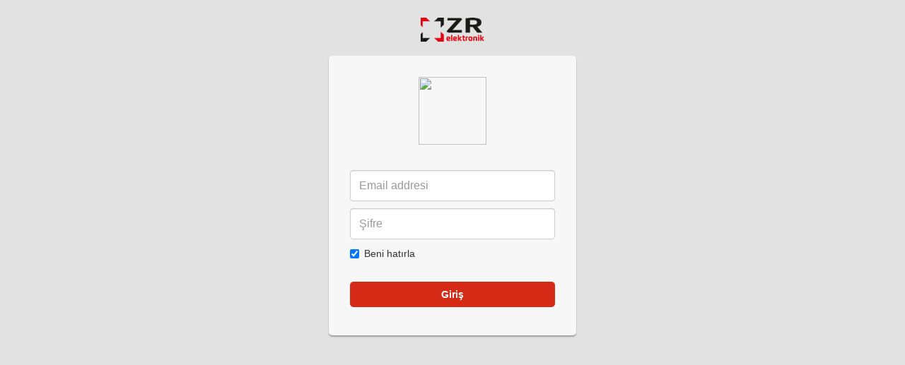

--- FILE ---
content_type: text/html
request_url: https://zrportal.com/giris.html
body_size: 8097
content:
<!DOCTYPE html>

<head>
<meta charset="UTF-8" />
<title>CRM PANEL</title>
<link rel="stylesheet" href="css/style.css" type="text/css" />
<meta name="viewport" content="width=device-width, initial-scale=1">
</head>
<body>


<link href="//maxcdn.bootstrapcdn.com/bootstrap/3.3.0/css/bootstrap.min.css" rel="stylesheet" id="bootstrap-css">
<script src="//maxcdn.bootstrapcdn.com/bootstrap/3.3.0/js/bootstrap.min.js"></script>
<script src="//code.jquery.com/jquery-1.11.1.min.js"></script>

<style type="text/css">
	/*
 * Specific styles of signin component
 */
/*
 * General styles
 */
body, html {
    height: 100%;
    background-repeat: no-repeat;
     /*background-image: linear-gradient(rgb(104, 145, 162), rgb(12, 97, 33));*/
   background: #e2e2e2;
}

.card-container.card {
    max-width: 350px;
    padding: 30px;
}

.btn {
    font-weight: 700;
    height: 36px;
    -moz-user-select: none;
    -webkit-user-select: none;
    user-select: none;
    cursor: default;
}

/*
 * Card component
 */
.card {
    background-color: #F7F7F7;
    /* just in case there no content*/
    padding: 20px 25px 30px;
    margin: 0 auto 25px;
    margin-top: 20px;
    /* shadows and rounded borders */
    -moz-border-radius: 5px;
    -webkit-border-radius: 5px;
    border-radius: 5px;
    -moz-box-shadow: 0px 2px 2px rgba(0, 0, 0, 0.3);
    -webkit-box-shadow: 0px 2px 2px rgba(0, 0, 0, 0.3);
    box-shadow: 0px 2px 2px rgba(0, 0, 0, 0.3);
}

.profile-img-card {
    width: 96px;
    height: 96px;
    margin: 0 auto 10px;
    display: block;
    -moz-border-radius: 50%;
    -webkit-border-radius: 50%;
    border-radius: 50%;
}

/*
 * Form styles
 */
.profile-name-card {
    font-size: 16px;
    font-weight: bold;
    text-align: center;
    margin: 10px 0 0;
    min-height: 1em;
}

.reauth-email {
    display: block;
    color: #404040;
    line-height: 2;
    margin-bottom: 10px;
    font-size: 14px;
    text-align: center;
    overflow: hidden;
    text-overflow: ellipsis;
    white-space: nowrap;
    -moz-box-sizing: border-box;
    -webkit-box-sizing: border-box;
    box-sizing: border-box;
}

.form-signin #inputEmail,
.form-signin #inputPassword {
    direction: ltr;
    height: 44px;
    font-size: 16px;
}

.form-signin input[type=email],
.form-signin input[type=password],
.form-signin input[type=text],
.form-signin button {
    width: 100%;
    display: block;
    margin-bottom: 10px;
    z-index: 1;
    position: relative;
    -moz-box-sizing: border-box;
    -webkit-box-sizing: border-box;
    box-sizing: border-box;
}

.form-signin .form-control:focus {
    outline: 0;

}

.btn.btn-signin {
    /*background-color: #4d90fe; */
    background-color: rgb(212 42 22);
    /* background-color: linear-gradient(rgb(104, 145, 162), rgb(12, 97, 33));*/
    padding: 0px;
    font-weight: 700;
    font-size: 14px;
    height: 36px;
    -moz-border-radius: 5px;
    -webkit-border-radius: 5px;
    border-radius: 5px;
    border: none;
    -o-transition: all 0.218s;
    -moz-transition: all 0.218s;
    -webkit-transition: all 0.218s;
    transition: all 0.218s;
}

.btn.btn-signin:hover,
.btn.btn-signin:active,
.btn.btn-signin:focus {
    background-color: rgb(143 29 15);
}

.forgot-password {
    color: rgb(104, 145, 162);
}

.forgot-password:hover,
.forgot-password:active,
.forgot-password:focus{
    color: rgb(12, 97, 33);
}


.site_logo {

    width: 90px;
    margin: auto;
    padding: 25px 0 0 0;

}


/* Mobil Uyum */
@media (max-width: 768px) {

	.container {
		width: 100%;
	}

    .card-container {
        max-width: 95% !important;
        padding: 15px;
    }
    .form-control {
        height: 40px;
        font-size: 14px;
    }
    .btn-signin {
        height: 40px;
        font-size: 14px;
    }
}

</style>

<script type="text/javascript">
	$( document ).ready(function() {
    // DOM ready

    // Test data
    /*
     * To test the script you should discomment the function
     * testLocalStorageData and refresh the page. The function
     * will load some test data and the loadProfile
     * will do the changes in the UI
     */
    // testLocalStorageData();
    // Load profile if it exits
    loadProfile();
});

/**
 * Function that gets the data of the profile in case
 * thar it has already saved in localstorage. Only the
 * UI will be update in case that all data is available
 *
 * A not existing key in localstorage return null
 *
 */
function getLocalProfile(callback){
    var profileImgSrc      = localStorage.getItem("PROFILE_IMG_SRC");
    var profileName        = localStorage.getItem("PROFILE_NAME");
    var profileReAuthEmail = localStorage.getItem("PROFILE_REAUTH_EMAIL");

    if(profileName !== null
            && profileReAuthEmail !== null
            && profileImgSrc !== null) {
        callback(profileImgSrc, profileName, profileReAuthEmail);
    }
}

/**
 * Main function that load the profile if exists
 * in localstorage
 */
function loadProfile() {
    if(!supportsHTML5Storage()) { return false; }
    // we have to provide to the callback the basic
    // information to set the profile
    getLocalProfile(function(profileImgSrc, profileName, profileReAuthEmail) {
        //changes in the UI
        $("#profile-img").attr("src",profileImgSrc);
        $("#profile-name").html(profileName);
        $("#reauth-email").html(profileReAuthEmail);
        $("#inputEmail").hide();
        $("#remember").hide();
    });
}

/**
 * function that checks if the browser supports HTML5
 * local storage
 *
 * @returns {boolean}
 */
function supportsHTML5Storage() {
    try {
        return 'localStorage' in window && window['localStorage'] !== null;
    } catch (e) {
        return false;
    }
}

/**
 * Test data. This data will be safe by the web app
 * in the first successful login of a auth user.
 * To Test the scripts, delete the localstorage data
 * and comment this call.
 *
 * @returns {boolean}
 */
function testLocalStorageData() {
    if(!supportsHTML5Storage()) { return false; }
    localStorage.setItem("PROFILE_IMG_SRC", "//lh3.googleusercontent.com/-6V8xOA6M7BA/AAAAAAAAAAI/AAAAAAAAAAA/rzlHcD0KYwo/photo.jpg?sz=120" );
    localStorage.setItem("PROFILE_NAME", "César Izquierdo Tello");
    localStorage.setItem("PROFILE_REAUTH_EMAIL", "oneaccount@gmail.com");
}
</script>
<!------ Include the above in your HEAD tag ---------->

<!--
    you can substitue the span of reauth email for a input with the email and
    include the remember me checkbox
    -->
    <div class="container">
    	<div class="site_logo"><img src="https://yanginalarmsistemi.b-cdn.net/wp-content/uploads/2025/03/logo-orjinal.png" style="width:90px"></div>
        <div class="card card-container">
            <!-- <img class="profile-img-card" src="//lh3.googleusercontent.com/-6V8xOA6M7BA/AAAAAAAAAAI/AAAAAAAAAAA/rzlHcD0KYwo/photo.jpg?sz=120" alt="" /> -->
            <img id="profile-img" class="profile-img-card" src="//ssl.gstatic.com/accounts/ui/avatar_2x.png" />
            <p id="profile-name" class="profile-name-card"></p>
            <form  action="giris.php" method="post" class="form-signin">
                <span id="reauth-email" class="reauth-email"></span>
                <input type="email" name="username" id="inputEmail" onblur='this.value = this.value || this.defaultValue;' onfocus='this.value = &apos;&apos;;' class="form-control" placeholder="Email addresi" required>
                <input type="password" id="inputPassword" name="password" class="form-control" placeholder="Şifre" onblur='this.value = this.value || this.defaultValue;' onfocus='this.value = &apos;&apos;;' required>
                <div id="remember" class="checkbox">
                    <label>
                        <input type="checkbox" checked name="checkbox" value="1"> Beni hatırla
                    </label>
                </div>
                <button class="btn btn-lg btn-primary btn-block btn-signin" type="submit" style="margin-top: 30px; cursor:pointer;">Giriş</button>
            </form><!-- /form -->
        </div><!-- /card-container -->
    </div><!-- /container -->





</body>
</html>

--- FILE ---
content_type: text/css
request_url: https://zrportal.com/css/style.css
body_size: 4204
content:
/* Admin Panel Login Box
** Design:Uipixels.com
** Implementation:Kilitbilgi
*/

/* Reset Css : BluePrint Css Framework Kullanilmistir. */
html {margin:0;padding:0;border:0;}
body, div, span, object, iframe, h1, h2, h3, h4, h5, h6, p, blockquote, pre, a, abbr, acronym, address, code, del, dfn, em, img, q, dl, dt, dd, ol, ul, li, fieldset, form, label, legend, table, caption, tbody, tfoot, thead, tr, th, td, article, aside, dialog, figure, footer, header, hgroup, nav, section {margin:0;padding:0;border:0;font-weight:inherit;font-style:inherit;font-size:100%;font-family:inherit;vertical-align:baseline;}
article, aside, dialog, figure, footer, header, hgroup, nav, section {display:block;border:none;outline:none;}
table {border-collapse:separate;border-spacing:0;}
caption, th, td {text-align:left;font-weight:normal;float:none !important;}
table, th, td {vertical-align:middle;}
blockquote:before, blockquote:after, q:before, q:after {content:'';}
blockquote, q {quotes:"" "";}
a img {border:none;}
:focus {outline:0;}

/* General Css */
body{
	background-color:#e2e2e2;
}
#main{
	max-width:362px;
	height:260px;
	margin:0 auto;
	padding-top:170px;
}
#main #line{
	background-image:url('../images/line.png');
	background-repeat:repeat;
	width:329px;
	height:7px;
	margin-left:2px;
}
#main #login-header{
	background-image:url('../images/login-header.png');
	background-repeat:no-repeat;
	width:334px;
	height:63px;
}
#main #login-header span.text{
	font-family:Arial;
	font-weight:bolder;
	font-size:15px;
	color:#ffffff;
	padding-left:100px;
	text-align:center;
	text-shadow:1px 0 #7c1906;
}
#main #login-header .paddingtop{
	padding-top:20px;
}
#main #login-inputs{
	width:329px;
	margin-left:2px;
	height:125px;
	background-image:url('../images/inputs-bg.png');
}
#main #login-inputs input.username{
	width:265px;
	height:54px;
	background-image:url('../images/inputs-username.png');
	background-repeat:no-repeat;
	border:none;
	outline:none;
	padding-left:50px;
}
#main #login-inputs input.password{
	width:265px;
	height:54px;
	background-image:url('../images/inputs-password.png');
	background-repeat:no-repeat;
	border:none;
	outline:none;
	padding-left:50px;
}
#main #footer{
	width:367px;
	height:77px;
	background-image:url('../images/footer.png');
	padding-right:33px;
	padding-top:26px;
	padding-left:18px;
	margin-left:-18px;
	margin-top:-14px;
	background-repeat:no-repeat;
}
#main #footer label.remember{
	font-family:Arial;
	font-size:10px;
	color:#878787;
	padding-left:25px;
}
#main #footer .loginbutton{
	background-image:url('../images/login-button.png');
	background-repeat:no-repeat;
	width:96px;
	height:40px;
	margin-left:242px;
	margin-top:-30px;
	padding-top:9px;
}
#main #footer .loginbutton:hover{
	opacity:0.9;
	-moz-opacity:0.9;
	-o-opacity:0.9;
	filter: alpha(opacity='90');
	cursor:pointer;
}

.loader {
    position: fixed;
    left: 0px;
    top: 0px;
    width: 100%;
    height: 100%;
    z-index: 9999;
    background: url('images/yukleniyor.gif') 50% 50% no-repeat rgb(249,249,249);
    opacity: .8;
}




.textbutton {
	background: transparent !important;
	border:  0 !important;
	color: #fff !important;
	font-size: 14px ;
	font-weight: 500;
	text-align: center;
	display: flex;
	margin: auto;
	cursor: pointer;
	padding-top: 2px;
}

#main #footer #rememberandcheck{
	padding-top:6px;
	margin-bottom:2px;
	margin-left:-3px;
}
#main #footer a{
	text-decoration:none;
}
#main #footer span.textbutton{
	font-family:Arial;
	font-size:14px;
	font-weight:bolder;
	color:#fffffe;
	text-shadow:1px 0 #7c1906;
}

#main #footer input[type=checkbox]{
	display:none;
}
#main #footer input[type=checkbox] + label{
	background-image:url(../images/inputs-unchecked.png);
	background-repeat:no-repeat;
	width:16px;
	height:16px;
	padding-top:3px;
	margin-top:-3px;
	cursor:pointer;
	vertical-align:middle;
}
#main #footer input[type=checkbox]:checked + label{
	background-image:url(../images/inputs-checked.png);
	background-repeat:no-repeat;
	width:15px;
	height:16px;
}
#credit{
	width:340px;
	height:15px;
	margin: 0 auto;
	padding-left:100px;
}
#credit span.credits{
	font-family:Arial;
	font-style:italic;
	color:#7c1906;
	font-size:10px;
	text-shadow:1px 0 #fffffa;
}